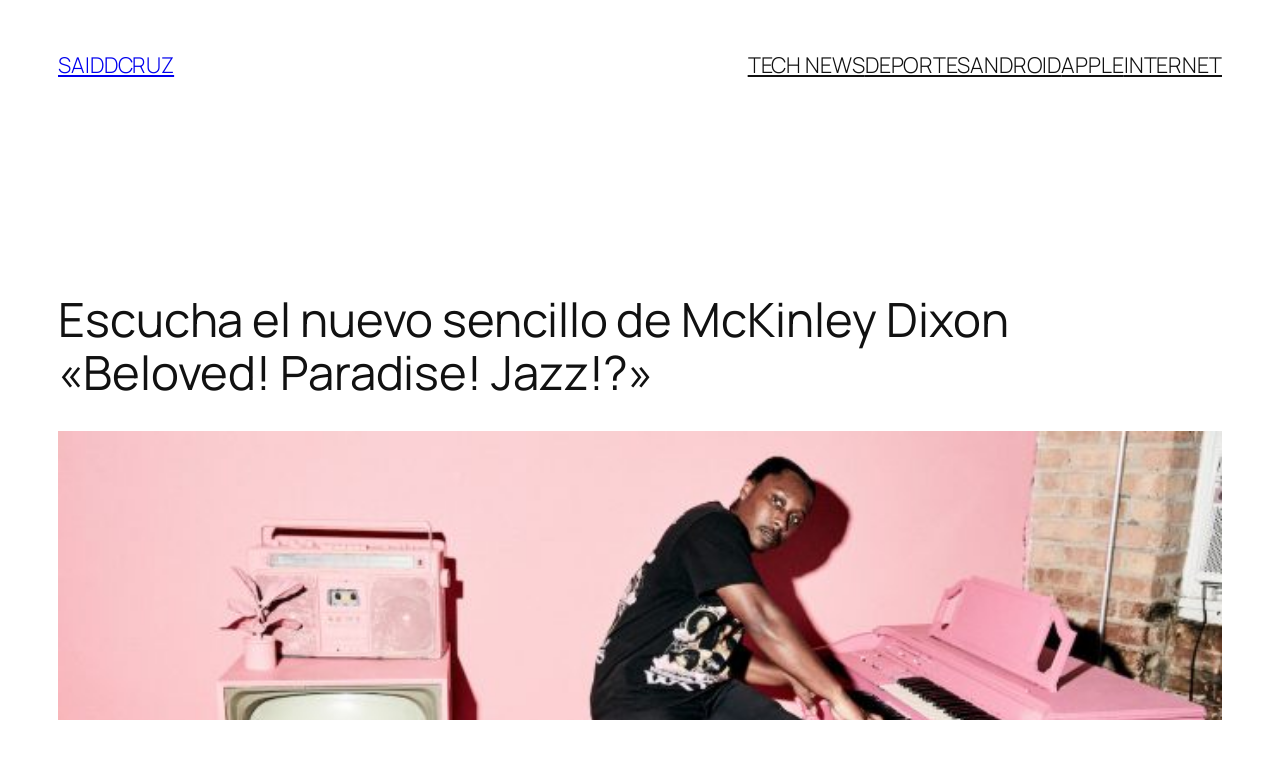

--- FILE ---
content_type: text/html; charset=utf-8
request_url: https://www.google.com/recaptcha/api2/aframe
body_size: 268
content:
<!DOCTYPE HTML><html><head><meta http-equiv="content-type" content="text/html; charset=UTF-8"></head><body><script nonce="SwGzil9JBNDsb1qp23mwTQ">/** Anti-fraud and anti-abuse applications only. See google.com/recaptcha */ try{var clients={'sodar':'https://pagead2.googlesyndication.com/pagead/sodar?'};window.addEventListener("message",function(a){try{if(a.source===window.parent){var b=JSON.parse(a.data);var c=clients[b['id']];if(c){var d=document.createElement('img');d.src=c+b['params']+'&rc='+(localStorage.getItem("rc::a")?sessionStorage.getItem("rc::b"):"");window.document.body.appendChild(d);sessionStorage.setItem("rc::e",parseInt(sessionStorage.getItem("rc::e")||0)+1);localStorage.setItem("rc::h",'1769447197026');}}}catch(b){}});window.parent.postMessage("_grecaptcha_ready", "*");}catch(b){}</script></body></html>